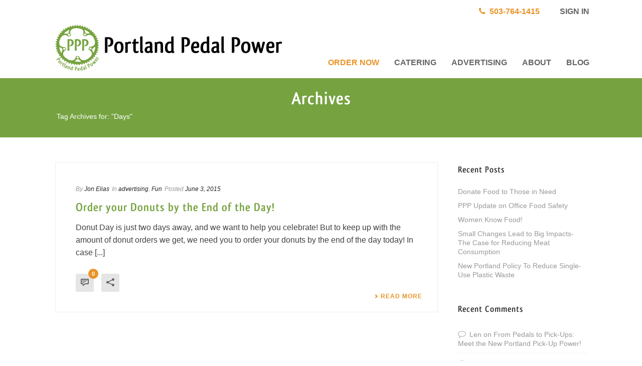

--- FILE ---
content_type: text/html; charset=UTF-8
request_url: https://www.portlandpedalpower.com/blog/tag/days/
body_size: 17066
content:
<!DOCTYPE html>
<html lang="en-US" >
<head>
		<meta charset="UTF-8" /><meta name="viewport" content="width=device-width, initial-scale=1.0, minimum-scale=1.0, maximum-scale=1.0, user-scalable=0" /><meta http-equiv="X-UA-Compatible" content="IE=edge,chrome=1" /><meta name="format-detection" content="telephone=no"><script type="text/javascript">var ajaxurl = "https://www.portlandpedalpower.com/wp-admin/admin-ajax.php";</script><meta name='robots' content='index, follow, max-image-preview:large, max-snippet:-1, max-video-preview:-1' />
	<style>img:is([sizes="auto" i], [sizes^="auto," i]) { contain-intrinsic-size: 3000px 1500px }</style>
	
		<style id="critical-path-css" type="text/css">
			body,html{width:100%;height:100%;margin:0;padding:0}.page-preloader{top:0;left:0;z-index:999;position:fixed;height:100%;width:100%;text-align:center}.preloader-preview-area{-webkit-animation-delay:-.2s;animation-delay:-.2s;top:50%;-webkit-transform:translateY(100%);-ms-transform:translateY(100%);transform:translateY(100%);margin-top:10px;max-height:calc(50% - 20px);opacity:1;width:100%;text-align:center;position:absolute}.preloader-logo{max-width:90%;top:50%;-webkit-transform:translateY(-100%);-ms-transform:translateY(-100%);transform:translateY(-100%);margin:-10px auto 0 auto;max-height:calc(50% - 20px);opacity:1;position:relative}.ball-pulse>div{width:15px;height:15px;border-radius:100%;margin:2px;-webkit-animation-fill-mode:both;animation-fill-mode:both;display:inline-block;-webkit-animation:ball-pulse .75s infinite cubic-bezier(.2,.68,.18,1.08);animation:ball-pulse .75s infinite cubic-bezier(.2,.68,.18,1.08)}.ball-pulse>div:nth-child(1){-webkit-animation-delay:-.36s;animation-delay:-.36s}.ball-pulse>div:nth-child(2){-webkit-animation-delay:-.24s;animation-delay:-.24s}.ball-pulse>div:nth-child(3){-webkit-animation-delay:-.12s;animation-delay:-.12s}@-webkit-keyframes ball-pulse{0%{-webkit-transform:scale(1);transform:scale(1);opacity:1}45%{-webkit-transform:scale(.1);transform:scale(.1);opacity:.7}80%{-webkit-transform:scale(1);transform:scale(1);opacity:1}}@keyframes ball-pulse{0%{-webkit-transform:scale(1);transform:scale(1);opacity:1}45%{-webkit-transform:scale(.1);transform:scale(.1);opacity:.7}80%{-webkit-transform:scale(1);transform:scale(1);opacity:1}}.ball-clip-rotate-pulse{position:relative;-webkit-transform:translateY(-15px) translateX(-10px);-ms-transform:translateY(-15px) translateX(-10px);transform:translateY(-15px) translateX(-10px);display:inline-block}.ball-clip-rotate-pulse>div{-webkit-animation-fill-mode:both;animation-fill-mode:both;position:absolute;top:0;left:0;border-radius:100%}.ball-clip-rotate-pulse>div:first-child{height:36px;width:36px;top:7px;left:-7px;-webkit-animation:ball-clip-rotate-pulse-scale 1s 0s cubic-bezier(.09,.57,.49,.9) infinite;animation:ball-clip-rotate-pulse-scale 1s 0s cubic-bezier(.09,.57,.49,.9) infinite}.ball-clip-rotate-pulse>div:last-child{position:absolute;width:50px;height:50px;left:-16px;top:-2px;background:0 0;border:2px solid;-webkit-animation:ball-clip-rotate-pulse-rotate 1s 0s cubic-bezier(.09,.57,.49,.9) infinite;animation:ball-clip-rotate-pulse-rotate 1s 0s cubic-bezier(.09,.57,.49,.9) infinite;-webkit-animation-duration:1s;animation-duration:1s}@-webkit-keyframes ball-clip-rotate-pulse-rotate{0%{-webkit-transform:rotate(0) scale(1);transform:rotate(0) scale(1)}50%{-webkit-transform:rotate(180deg) scale(.6);transform:rotate(180deg) scale(.6)}100%{-webkit-transform:rotate(360deg) scale(1);transform:rotate(360deg) scale(1)}}@keyframes ball-clip-rotate-pulse-rotate{0%{-webkit-transform:rotate(0) scale(1);transform:rotate(0) scale(1)}50%{-webkit-transform:rotate(180deg) scale(.6);transform:rotate(180deg) scale(.6)}100%{-webkit-transform:rotate(360deg) scale(1);transform:rotate(360deg) scale(1)}}@-webkit-keyframes ball-clip-rotate-pulse-scale{30%{-webkit-transform:scale(.3);transform:scale(.3)}100%{-webkit-transform:scale(1);transform:scale(1)}}@keyframes ball-clip-rotate-pulse-scale{30%{-webkit-transform:scale(.3);transform:scale(.3)}100%{-webkit-transform:scale(1);transform:scale(1)}}@-webkit-keyframes square-spin{25%{-webkit-transform:perspective(100px) rotateX(180deg) rotateY(0);transform:perspective(100px) rotateX(180deg) rotateY(0)}50%{-webkit-transform:perspective(100px) rotateX(180deg) rotateY(180deg);transform:perspective(100px) rotateX(180deg) rotateY(180deg)}75%{-webkit-transform:perspective(100px) rotateX(0) rotateY(180deg);transform:perspective(100px) rotateX(0) rotateY(180deg)}100%{-webkit-transform:perspective(100px) rotateX(0) rotateY(0);transform:perspective(100px) rotateX(0) rotateY(0)}}@keyframes square-spin{25%{-webkit-transform:perspective(100px) rotateX(180deg) rotateY(0);transform:perspective(100px) rotateX(180deg) rotateY(0)}50%{-webkit-transform:perspective(100px) rotateX(180deg) rotateY(180deg);transform:perspective(100px) rotateX(180deg) rotateY(180deg)}75%{-webkit-transform:perspective(100px) rotateX(0) rotateY(180deg);transform:perspective(100px) rotateX(0) rotateY(180deg)}100%{-webkit-transform:perspective(100px) rotateX(0) rotateY(0);transform:perspective(100px) rotateX(0) rotateY(0)}}.square-spin{display:inline-block}.square-spin>div{-webkit-animation-fill-mode:both;animation-fill-mode:both;width:50px;height:50px;-webkit-animation:square-spin 3s 0s cubic-bezier(.09,.57,.49,.9) infinite;animation:square-spin 3s 0s cubic-bezier(.09,.57,.49,.9) infinite}.cube-transition{position:relative;-webkit-transform:translate(-25px,-25px);-ms-transform:translate(-25px,-25px);transform:translate(-25px,-25px);display:inline-block}.cube-transition>div{-webkit-animation-fill-mode:both;animation-fill-mode:both;width:15px;height:15px;position:absolute;top:-5px;left:-5px;-webkit-animation:cube-transition 1.6s 0s infinite ease-in-out;animation:cube-transition 1.6s 0s infinite ease-in-out}.cube-transition>div:last-child{-webkit-animation-delay:-.8s;animation-delay:-.8s}@-webkit-keyframes cube-transition{25%{-webkit-transform:translateX(50px) scale(.5) rotate(-90deg);transform:translateX(50px) scale(.5) rotate(-90deg)}50%{-webkit-transform:translate(50px,50px) rotate(-180deg);transform:translate(50px,50px) rotate(-180deg)}75%{-webkit-transform:translateY(50px) scale(.5) rotate(-270deg);transform:translateY(50px) scale(.5) rotate(-270deg)}100%{-webkit-transform:rotate(-360deg);transform:rotate(-360deg)}}@keyframes cube-transition{25%{-webkit-transform:translateX(50px) scale(.5) rotate(-90deg);transform:translateX(50px) scale(.5) rotate(-90deg)}50%{-webkit-transform:translate(50px,50px) rotate(-180deg);transform:translate(50px,50px) rotate(-180deg)}75%{-webkit-transform:translateY(50px) scale(.5) rotate(-270deg);transform:translateY(50px) scale(.5) rotate(-270deg)}100%{-webkit-transform:rotate(-360deg);transform:rotate(-360deg)}}.ball-scale>div{border-radius:100%;margin:2px;-webkit-animation-fill-mode:both;animation-fill-mode:both;display:inline-block;height:60px;width:60px;-webkit-animation:ball-scale 1s 0s ease-in-out infinite;animation:ball-scale 1s 0s ease-in-out infinite}@-webkit-keyframes ball-scale{0%{-webkit-transform:scale(0);transform:scale(0)}100%{-webkit-transform:scale(1);transform:scale(1);opacity:0}}@keyframes ball-scale{0%{-webkit-transform:scale(0);transform:scale(0)}100%{-webkit-transform:scale(1);transform:scale(1);opacity:0}}.line-scale>div{-webkit-animation-fill-mode:both;animation-fill-mode:both;display:inline-block;width:5px;height:50px;border-radius:2px;margin:2px}.line-scale>div:nth-child(1){-webkit-animation:line-scale 1s -.5s infinite cubic-bezier(.2,.68,.18,1.08);animation:line-scale 1s -.5s infinite cubic-bezier(.2,.68,.18,1.08)}.line-scale>div:nth-child(2){-webkit-animation:line-scale 1s -.4s infinite cubic-bezier(.2,.68,.18,1.08);animation:line-scale 1s -.4s infinite cubic-bezier(.2,.68,.18,1.08)}.line-scale>div:nth-child(3){-webkit-animation:line-scale 1s -.3s infinite cubic-bezier(.2,.68,.18,1.08);animation:line-scale 1s -.3s infinite cubic-bezier(.2,.68,.18,1.08)}.line-scale>div:nth-child(4){-webkit-animation:line-scale 1s -.2s infinite cubic-bezier(.2,.68,.18,1.08);animation:line-scale 1s -.2s infinite cubic-bezier(.2,.68,.18,1.08)}.line-scale>div:nth-child(5){-webkit-animation:line-scale 1s -.1s infinite cubic-bezier(.2,.68,.18,1.08);animation:line-scale 1s -.1s infinite cubic-bezier(.2,.68,.18,1.08)}@-webkit-keyframes line-scale{0%{-webkit-transform:scaley(1);transform:scaley(1)}50%{-webkit-transform:scaley(.4);transform:scaley(.4)}100%{-webkit-transform:scaley(1);transform:scaley(1)}}@keyframes line-scale{0%{-webkit-transform:scaley(1);transform:scaley(1)}50%{-webkit-transform:scaley(.4);transform:scaley(.4)}100%{-webkit-transform:scaley(1);transform:scaley(1)}}.ball-scale-multiple{position:relative;-webkit-transform:translateY(30px);-ms-transform:translateY(30px);transform:translateY(30px);display:inline-block}.ball-scale-multiple>div{border-radius:100%;-webkit-animation-fill-mode:both;animation-fill-mode:both;margin:2px;position:absolute;left:-30px;top:0;opacity:0;margin:0;width:50px;height:50px;-webkit-animation:ball-scale-multiple 1s 0s linear infinite;animation:ball-scale-multiple 1s 0s linear infinite}.ball-scale-multiple>div:nth-child(2){-webkit-animation-delay:-.2s;animation-delay:-.2s}.ball-scale-multiple>div:nth-child(3){-webkit-animation-delay:-.2s;animation-delay:-.2s}@-webkit-keyframes ball-scale-multiple{0%{-webkit-transform:scale(0);transform:scale(0);opacity:0}5%{opacity:1}100%{-webkit-transform:scale(1);transform:scale(1);opacity:0}}@keyframes ball-scale-multiple{0%{-webkit-transform:scale(0);transform:scale(0);opacity:0}5%{opacity:1}100%{-webkit-transform:scale(1);transform:scale(1);opacity:0}}.ball-pulse-sync{display:inline-block}.ball-pulse-sync>div{width:15px;height:15px;border-radius:100%;margin:2px;-webkit-animation-fill-mode:both;animation-fill-mode:both;display:inline-block}.ball-pulse-sync>div:nth-child(1){-webkit-animation:ball-pulse-sync .6s -.21s infinite ease-in-out;animation:ball-pulse-sync .6s -.21s infinite ease-in-out}.ball-pulse-sync>div:nth-child(2){-webkit-animation:ball-pulse-sync .6s -.14s infinite ease-in-out;animation:ball-pulse-sync .6s -.14s infinite ease-in-out}.ball-pulse-sync>div:nth-child(3){-webkit-animation:ball-pulse-sync .6s -70ms infinite ease-in-out;animation:ball-pulse-sync .6s -70ms infinite ease-in-out}@-webkit-keyframes ball-pulse-sync{33%{-webkit-transform:translateY(10px);transform:translateY(10px)}66%{-webkit-transform:translateY(-10px);transform:translateY(-10px)}100%{-webkit-transform:translateY(0);transform:translateY(0)}}@keyframes ball-pulse-sync{33%{-webkit-transform:translateY(10px);transform:translateY(10px)}66%{-webkit-transform:translateY(-10px);transform:translateY(-10px)}100%{-webkit-transform:translateY(0);transform:translateY(0)}}.transparent-circle{display:inline-block;border-top:.5em solid rgba(255,255,255,.2);border-right:.5em solid rgba(255,255,255,.2);border-bottom:.5em solid rgba(255,255,255,.2);border-left:.5em solid #fff;-webkit-transform:translateZ(0);transform:translateZ(0);-webkit-animation:transparent-circle 1.1s infinite linear;animation:transparent-circle 1.1s infinite linear;width:50px;height:50px;border-radius:50%}.transparent-circle:after{border-radius:50%;width:10em;height:10em}@-webkit-keyframes transparent-circle{0%{-webkit-transform:rotate(0);transform:rotate(0)}100%{-webkit-transform:rotate(360deg);transform:rotate(360deg)}}@keyframes transparent-circle{0%{-webkit-transform:rotate(0);transform:rotate(0)}100%{-webkit-transform:rotate(360deg);transform:rotate(360deg)}}.ball-spin-fade-loader{position:relative;top:-10px;left:-10px;display:inline-block}.ball-spin-fade-loader>div{width:15px;height:15px;border-radius:100%;margin:2px;-webkit-animation-fill-mode:both;animation-fill-mode:both;position:absolute;-webkit-animation:ball-spin-fade-loader 1s infinite linear;animation:ball-spin-fade-loader 1s infinite linear}.ball-spin-fade-loader>div:nth-child(1){top:25px;left:0;animation-delay:-.84s;-webkit-animation-delay:-.84s}.ball-spin-fade-loader>div:nth-child(2){top:17.05px;left:17.05px;animation-delay:-.72s;-webkit-animation-delay:-.72s}.ball-spin-fade-loader>div:nth-child(3){top:0;left:25px;animation-delay:-.6s;-webkit-animation-delay:-.6s}.ball-spin-fade-loader>div:nth-child(4){top:-17.05px;left:17.05px;animation-delay:-.48s;-webkit-animation-delay:-.48s}.ball-spin-fade-loader>div:nth-child(5){top:-25px;left:0;animation-delay:-.36s;-webkit-animation-delay:-.36s}.ball-spin-fade-loader>div:nth-child(6){top:-17.05px;left:-17.05px;animation-delay:-.24s;-webkit-animation-delay:-.24s}.ball-spin-fade-loader>div:nth-child(7){top:0;left:-25px;animation-delay:-.12s;-webkit-animation-delay:-.12s}.ball-spin-fade-loader>div:nth-child(8){top:17.05px;left:-17.05px;animation-delay:0s;-webkit-animation-delay:0s}@-webkit-keyframes ball-spin-fade-loader{50%{opacity:.3;-webkit-transform:scale(.4);transform:scale(.4)}100%{opacity:1;-webkit-transform:scale(1);transform:scale(1)}}@keyframes ball-spin-fade-loader{50%{opacity:.3;-webkit-transform:scale(.4);transform:scale(.4)}100%{opacity:1;-webkit-transform:scale(1);transform:scale(1)}}		</style>

		
	<!-- This site is optimized with the Yoast SEO plugin v26.1.1 - https://yoast.com/wordpress/plugins/seo/ -->
	<title>Days Archives - Portland Pedal Power</title>
	<link rel="canonical" href="https://www.portlandpedalpower.com/blog/tag/days/" />
	<meta property="og:locale" content="en_US" />
	<meta property="og:type" content="article" />
	<meta property="og:title" content="Days Archives - Portland Pedal Power" />
	<meta property="og:url" content="https://www.portlandpedalpower.com/blog/tag/days/" />
	<meta property="og:site_name" content="Portland Pedal Power" />
	<meta property="og:image" content="https://www.portlandpedalpower.com/wp-content/uploads/2016/02/ppp-social.png" />
	<meta property="og:image:width" content="1200" />
	<meta property="og:image:height" content="630" />
	<meta property="og:image:type" content="image/png" />
	<meta name="twitter:card" content="summary_large_image" />
	<meta name="twitter:site" content="@pdxpedpow" />
	<script type="application/ld+json" class="yoast-schema-graph">{"@context":"https://schema.org","@graph":[{"@type":"CollectionPage","@id":"https://www.portlandpedalpower.com/blog/tag/days/","url":"https://www.portlandpedalpower.com/blog/tag/days/","name":"Days Archives - Portland Pedal Power","isPartOf":{"@id":"https://www.portlandpedalpower.com/#website"},"breadcrumb":{"@id":"https://www.portlandpedalpower.com/blog/tag/days/#breadcrumb"},"inLanguage":"en-US"},{"@type":"BreadcrumbList","@id":"https://www.portlandpedalpower.com/blog/tag/days/#breadcrumb","itemListElement":[{"@type":"ListItem","position":1,"name":"Home","item":"https://www.portlandpedalpower.com/"},{"@type":"ListItem","position":2,"name":"Days"}]},{"@type":"WebSite","@id":"https://www.portlandpedalpower.com/#website","url":"https://www.portlandpedalpower.com/","name":"Portland Pedal Power","description":"Great local products delivered to you by bicycle","publisher":{"@id":"https://www.portlandpedalpower.com/#organization"},"potentialAction":[{"@type":"SearchAction","target":{"@type":"EntryPoint","urlTemplate":"https://www.portlandpedalpower.com/?s={search_term_string}"},"query-input":{"@type":"PropertyValueSpecification","valueRequired":true,"valueName":"search_term_string"}}],"inLanguage":"en-US"},{"@type":"Organization","@id":"https://www.portlandpedalpower.com/#organization","name":"Portland Pedal Power","url":"https://www.portlandpedalpower.com/","logo":{"@type":"ImageObject","inLanguage":"en-US","@id":"https://www.portlandpedalpower.com/#/schema/logo/image/","url":"https://www.portlandpedalpower.com/wp-content/uploads/2010/08/logo-chainring.jpg","contentUrl":"https://www.portlandpedalpower.com/wp-content/uploads/2010/08/logo-chainring.jpg","width":250,"height":265,"caption":"Portland Pedal Power"},"image":{"@id":"https://www.portlandpedalpower.com/#/schema/logo/image/"},"sameAs":["https://www.facebook.com/pdxpedpow/","https://x.com/pdxpedpow","https://www.instagram.com/pdxpedpow/?hl=en","https://www.linkedin.com/company/portland-pedal-power","https://www.youtube.com/user/PortlandPedalPower"]}]}</script>
	<!-- / Yoast SEO plugin. -->


<link rel='dns-prefetch' href='//cdn.jsdelivr.net' />
<link rel="alternate" type="application/rss+xml" title="Portland Pedal Power &raquo; Feed" href="https://www.portlandpedalpower.com/feed/" />
<link rel="alternate" type="application/rss+xml" title="Portland Pedal Power &raquo; Comments Feed" href="https://www.portlandpedalpower.com/comments/feed/" />

<link rel="shortcut icon" href="https://www.portlandpedalpower.com/wp-content/uploads/2016/01/logo.png"  />
<link rel="alternate" type="application/rss+xml" title="Portland Pedal Power &raquo; Days Tag Feed" href="https://www.portlandpedalpower.com/blog/tag/days/feed/" />
<script type="text/javascript">window.abb = {};php = {};window.PHP = {};PHP.ajax = "https://www.portlandpedalpower.com/wp-admin/admin-ajax.php";PHP.wp_p_id = "";var mk_header_parallax, mk_banner_parallax, mk_page_parallax, mk_footer_parallax, mk_body_parallax;var mk_images_dir = "https://www.portlandpedalpower.com/wp-content/themes/jupiter/assets/images",mk_theme_js_path = "https://www.portlandpedalpower.com/wp-content/themes/jupiter/assets/js",mk_theme_dir = "https://www.portlandpedalpower.com/wp-content/themes/jupiter",mk_captcha_placeholder = "Enter Captcha",mk_captcha_invalid_txt = "Invalid. Try again.",mk_captcha_correct_txt = "Captcha correct.",mk_responsive_nav_width = 1070,mk_vertical_header_back = "Back",mk_vertical_header_anim = "1",mk_check_rtl = true,mk_grid_width = 1100,mk_ajax_search_option = "disable",mk_preloader_bg_color = "#ffffff",mk_accent_color = "#eb9327",mk_go_to_top =  "false",mk_smooth_scroll =  "true",mk_preloader_bar_color = "#eb9327",mk_preloader_logo = "";mk_typekit_id   = "",mk_google_fonts = [],mk_global_lazyload = true;</script><link rel='stylesheet' id='scap.flashblock-css' href='https://www.portlandpedalpower.com/wp-content/plugins/sc_audio_player/css/flashblock.css?ver=6.8.3' type='text/css' media='all' />
<link rel='stylesheet' id='scap.player-css' href='https://www.portlandpedalpower.com/wp-content/plugins/sc_audio_player/css/player.css?ver=6.8.3' type='text/css' media='all' />
<link rel='stylesheet' id='jquery-smooth-scroll-css' href='https://www.portlandpedalpower.com/wp-content/plugins/jquery-smooth-scroll/css/style.css?ver=6.8.3' type='text/css' media='all' />
<link rel='stylesheet' id='mm-components-css' href='https://www.portlandpedalpower.com/wp-content/plugins/mm-components/css/mm-components-public.css?ver=1.0.0' type='text/css' media='all' />
<link rel='stylesheet' id='rs-plugin-settings-css' href='https://www.portlandpedalpower.com/wp-content/plugins/revslider/public/assets/css/rs6.css?ver=6.1.5' type='text/css' media='all' />
<style id='rs-plugin-settings-inline-css' type='text/css'>
#rs-demo-id {}
</style>
<link rel='stylesheet' id='wonderplugin-carousel-engine-css-css' href='https://www.portlandpedalpower.com/wp-content/plugins/wonderplugin-carousel/engine/wonderplugincarouselengine.css?ver=16.9C' type='text/css' media='all' />
<link rel='stylesheet' id='theme-styles-css' href='https://www.portlandpedalpower.com/wp-content/themes/jupiter/assets/stylesheet/min/full-styles.6.4.1.css?ver=1574285202' type='text/css' media='all' />
<style id='theme-styles-inline-css' type='text/css'>
body { background-color:#fff; } .hb-custom-header #mk-page-introduce, .mk-header { background-color:#f7f7f7;background-size:cover;-webkit-background-size:cover;-moz-background-size:cover; } .hb-custom-header > div, .mk-header-bg { background-color:#fff; } .mk-classic-nav-bg { background-color:#fff; } .master-holder-bg { background-color:#fff; } #mk-footer { background-color:#646567; } #mk-boxed-layout { -webkit-box-shadow:0 0 0px rgba(0, 0, 0, 0); -moz-box-shadow:0 0 0px rgba(0, 0, 0, 0); box-shadow:0 0 0px rgba(0, 0, 0, 0); } .mk-news-tab .mk-tabs-tabs .is-active a, .mk-fancy-title.pattern-style span, .mk-fancy-title.pattern-style.color-gradient span:after, .page-bg-color { background-color:#fff; } .page-title { font-size:36px; color:#ffffff; text-transform:none; font-weight:700; letter-spacing:1px; } .page-subtitle { font-size:14px; line-height:100%; color:#ffffff; font-size:14px; text-transform:none; } .header-style-1 .mk-header-padding-wrapper, .header-style-2 .mk-header-padding-wrapper, .header-style-3 .mk-header-padding-wrapper { padding-top:156px; } .mk-process-steps[max-width~="950px"] ul::before { display:none !important; } .mk-process-steps[max-width~="950px"] li { margin-bottom:30px !important; width:100% !important; text-align:center; } .mk-event-countdown-ul[max-width~="750px"] li { width:90%; display:block; margin:0 auto 15px; } .compose-mode .vc_element-name .vc_btn-content { height:auto !important; } body { font-family:HelveticaNeue-Light, Helvetica Neue Light, Helvetica Neue, Helvetica, Arial, Lucida Grande, sans-serif } @font-face { font-family:'star'; src:url('https://www.portlandpedalpower.com/wp-content/themes/jupiter/assets/stylesheet/fonts/star/font.eot'); src:url('https://www.portlandpedalpower.com/wp-content/themes/jupiter/assets/stylesheet/fonts/star/font.eot?#iefix') format('embedded-opentype'), url('https://www.portlandpedalpower.com/wp-content/themes/jupiter/assets/stylesheet/fonts/star/font.woff') format('woff'), url('https://www.portlandpedalpower.com/wp-content/themes/jupiter/assets/stylesheet/fonts/star/font.ttf') format('truetype'), url('https://www.portlandpedalpower.com/wp-content/themes/jupiter/assets/stylesheet/fonts/star/font.svg#star') format('svg'); font-weight:normal; font-style:normal; } @font-face { font-family:'WooCommerce'; src:url('https://www.portlandpedalpower.com/wp-content/themes/jupiter/assets/stylesheet/fonts/woocommerce/font.eot'); src:url('https://www.portlandpedalpower.com/wp-content/themes/jupiter/assets/stylesheet/fonts/woocommerce/font.eot?#iefix') format('embedded-opentype'), url('https://www.portlandpedalpower.com/wp-content/themes/jupiter/assets/stylesheet/fonts/woocommerce/font.woff') format('woff'), url('https://www.portlandpedalpower.com/wp-content/themes/jupiter/assets/stylesheet/fonts/woocommerce/font.ttf') format('truetype'), url('https://www.portlandpedalpower.com/wp-content/themes/jupiter/assets/stylesheet/fonts/woocommerce/font.svg#WooCommerce') format('svg'); font-weight:normal; font-style:normal; }
</style>
<link rel='stylesheet' id='mkhb-render-css' href='https://www.portlandpedalpower.com/wp-content/themes/jupiter/header-builder/includes/assets/css/mkhb-render.css?ver=6.4.1' type='text/css' media='all' />
<link rel='stylesheet' id='mkhb-row-css' href='https://www.portlandpedalpower.com/wp-content/themes/jupiter/header-builder/includes/assets/css/mkhb-row.css?ver=6.4.1' type='text/css' media='all' />
<link rel='stylesheet' id='mkhb-column-css' href='https://www.portlandpedalpower.com/wp-content/themes/jupiter/header-builder/includes/assets/css/mkhb-column.css?ver=6.4.1' type='text/css' media='all' />
<link rel='stylesheet' id='mediaelement-css' href='https://www.portlandpedalpower.com/wp-includes/js/mediaelement/mediaelementplayer-legacy.min.css?ver=4.2.17' type='text/css' media='all' />
<link rel='stylesheet' id='wp-mediaelement-css' href='https://www.portlandpedalpower.com/wp-includes/js/mediaelement/wp-mediaelement.min.css?ver=6.8.3' type='text/css' media='all' />
<link rel='stylesheet' id='views-pagination-style-css' href='https://www.portlandpedalpower.com/wp-content/plugins/wp-views/embedded/res/css/wpv-pagination.css?ver=2.9.4' type='text/css' media='all' />
<style id='views-pagination-style-inline-css' type='text/css'>
.wpv-sort-list-dropdown.wpv-sort-list-dropdown-style-default > span.wpv-sort-list,.wpv-sort-list-dropdown.wpv-sort-list-dropdown-style-default .wpv-sort-list-item {border-color: #cdcdcd;}.wpv-sort-list-dropdown.wpv-sort-list-dropdown-style-default .wpv-sort-list-item a {color: #444;background-color: #fff;}.wpv-sort-list-dropdown.wpv-sort-list-dropdown-style-default a:hover,.wpv-sort-list-dropdown.wpv-sort-list-dropdown-style-default a:focus {color: #000;background-color: #eee;}.wpv-sort-list-dropdown.wpv-sort-list-dropdown-style-default .wpv-sort-list-item.wpv-sort-list-current a {color: #000;background-color: #eee;}.wpv-sort-list-dropdown.wpv-sort-list-dropdown-style-grey > span.wpv-sort-list,.wpv-sort-list-dropdown.wpv-sort-list-dropdown-style-grey .wpv-sort-list-item {border-color: #cdcdcd;}.wpv-sort-list-dropdown.wpv-sort-list-dropdown-style-grey .wpv-sort-list-item a {color: #444;background-color: #eeeeee;}.wpv-sort-list-dropdown.wpv-sort-list-dropdown-style-grey a:hover,.wpv-sort-list-dropdown.wpv-sort-list-dropdown-style-grey a:focus {color: #000;background-color: #e5e5e5;}.wpv-sort-list-dropdown.wpv-sort-list-dropdown-style-grey .wpv-sort-list-item.wpv-sort-list-current a {color: #000;background-color: #e5e5e5;}.wpv-sort-list-dropdown.wpv-sort-list-dropdown-style-blue > span.wpv-sort-list,.wpv-sort-list-dropdown.wpv-sort-list-dropdown-style-blue .wpv-sort-list-item {border-color: #0099cc;}.wpv-sort-list-dropdown.wpv-sort-list-dropdown-style-blue .wpv-sort-list-item a {color: #444;background-color: #cbddeb;}.wpv-sort-list-dropdown.wpv-sort-list-dropdown-style-blue a:hover,.wpv-sort-list-dropdown.wpv-sort-list-dropdown-style-blue a:focus {color: #000;background-color: #95bedd;}.wpv-sort-list-dropdown.wpv-sort-list-dropdown-style-blue .wpv-sort-list-item.wpv-sort-list-current a {color: #000;background-color: #95bedd;}
</style>
<!--[if lt IE 9]>
<link rel='stylesheet' id='vc_lte_ie9-css' href='https://www.portlandpedalpower.com/wp-content/plugins/js_composer_theme/assets/css/vc_lte_ie9.min.css?ver=6.0.5' type='text/css' media='screen' />
<![endif]-->
<link rel='stylesheet' id='theme-options-css' href='https://www.portlandpedalpower.com/wp-content/uploads/mk_assets/theme-options-production-1748546450.css?ver=1748546404' type='text/css' media='all' />
<link rel='stylesheet' id='bfa-font-awesome-css' href='//cdn.jsdelivr.net/fontawesome/4.7.0/css/font-awesome.min.css?ver=4.7.0' type='text/css' media='all' />
<link rel='stylesheet' id='jupiter-donut-shortcodes-css' href='https://www.portlandpedalpower.com/wp-content/plugins/jupiter-donut/assets/css/shortcodes-styles.min.css?ver=1.0.2' type='text/css' media='all' />
<link rel='stylesheet' id='mk-style-css' href='https://www.portlandpedalpower.com/wp-content/themes/jupiter-child/style.css?ver=6.8.3' type='text/css' media='all' />
<link rel='stylesheet' id='wp-add-custom-css-css' href='https://www.portlandpedalpower.com?display_custom_css=css&#038;ver=6.8.3' type='text/css' media='all' />
<script type="text/javascript" src="https://www.portlandpedalpower.com/wp-content/plugins/sc_audio_player/js/soundmanager2-nodebug-jsmin.js?ver=6.8.3" id="scap.soundmanager2-js"></script>
<script type="text/javascript" src="https://www.portlandpedalpower.com/wp-content/themes/jupiter/assets/js/plugins/wp-enqueue/webfontloader.js?ver=6.8.3" id="mk-webfontloader-js"></script>
<script type="text/javascript" id="mk-webfontloader-js-after">
/* <![CDATA[ */
WebFontConfig = {
	timeout: 2000
}

if ( mk_typekit_id.length > 0 ) {
	WebFontConfig.typekit = {
		id: mk_typekit_id
	}
}

if ( mk_google_fonts.length > 0 ) {
	WebFontConfig.google = {
		families:  mk_google_fonts
	}
}

if ( (mk_google_fonts.length > 0 || mk_typekit_id.length > 0) && navigator.userAgent.indexOf("Speed Insights") == -1) {
	WebFont.load( WebFontConfig );
}
		
/* ]]> */
</script>
<script type="text/javascript" src="https://www.portlandpedalpower.com/wp-includes/js/jquery/jquery.min.js?ver=3.7.1" id="jquery-core-js"></script>
<script type="text/javascript" src="https://www.portlandpedalpower.com/wp-includes/js/jquery/jquery-migrate.min.js?ver=3.4.1" id="jquery-migrate-js"></script>
<script type="text/javascript" id="equal-height-columns-js-extra">
/* <![CDATA[ */
var equalHeightColumnElements = {"element-groups":{"1":{"selector":".ppp-homepage-services","breakpoint":768},"2":{"selector":".image-box-top-row.mk-imagebox .item-content","breakpoint":768},"3":{"selector":".image-box-bottom-row.mk-imagebox .item-content","breakpoint":768},"4":{"selector":".home .mk-imagebox .item-content p","breakpoint":768},"5":{"selector":".home .mk-imagebox .item-title","breakpoint":768},"6":{"selector":".page-id-29 .mk-image","breakpoint":768}}};
/* ]]> */
</script>
<script type="text/javascript" src="https://www.portlandpedalpower.com/wp-content/plugins/equal-height-columns/public/js/equal-height-columns-public.js?ver=1.2.1" id="equal-height-columns-js"></script>
<script type="text/javascript" src="https://www.portlandpedalpower.com/wp-content/plugins/revslider/public/assets/js/revolution.tools.min.js?ver=6.0" id="tp-tools-js"></script>
<script type="text/javascript" src="https://www.portlandpedalpower.com/wp-content/plugins/revslider/public/assets/js/rs6.min.js?ver=6.1.5" id="revmin-js"></script>
<script type="text/javascript" src="https://www.portlandpedalpower.com/wp-content/plugins/wonderplugin-carousel/engine/wonderplugincarouselskins.js?ver=16.9C" id="wonderplugin-carousel-skins-script-js"></script>
<script type="text/javascript" src="https://www.portlandpedalpower.com/wp-content/plugins/wonderplugin-carousel/engine/wonderplugincarousel.js?ver=16.9C" id="wonderplugin-carousel-script-js"></script>
<script type="text/javascript" src="https://www.portlandpedalpower.com/wp-content/themes/jupiter-child//js/jupiter-child-scripts.js?ver=1.0.0" id="ppp-scripts-js"></script>
<link rel="https://api.w.org/" href="https://www.portlandpedalpower.com/wp-json/" /><link rel="alternate" title="JSON" type="application/json" href="https://www.portlandpedalpower.com/wp-json/wp/v2/tags/628" /><link rel="EditURI" type="application/rsd+xml" title="RSD" href="https://www.portlandpedalpower.com/xmlrpc.php?rsd" />
<!-- Google Tag Manager -->
<script>(function(w,d,s,l,i){w[l]=w[l]||[];w[l].push({'gtm.start':
new Date().getTime(),event:'gtm.js'});var f=d.getElementsByTagName(s)[0],
j=d.createElement(s),dl=l!='dataLayer'?'&l='+l:'';j.async=true;j.src=
'https://www.googletagmanager.com/gtm.js?id='+i+dl;f.parentNode.insertBefore(j,f);
})(window,document,'script','dataLayer','GTM-N8FR45B');</script>
<!-- End Google Tag Manager -->
<!--BEGIN: TRACKING CODE MANAGER (v2.5.0) BY INTELLYWP.COM IN HEAD//-->
<script>
  (function(i,s,o,g,r,a,m){i['GoogleAnalyticsObject']=r;i[r]=i[r]||function(){
  (i[r].q=i[r].q||[]).push(arguments)},i[r].l=1*new Date();a=s.createElement(o),
  m=s.getElementsByTagName(o)[0];a.async=1;a.src=g;m.parentNode.insertBefore(a,m)
  })(window,document,'script','https://www.google-analytics.com/analytics.js','ga');

  ga('create', 'UA-77934603-1', 'auto');
  ga('send', 'pageview');

</script>
<!--END: https://wordpress.org/plugins/tracking-code-manager IN HEAD//--><meta itemprop="author" content="Jon Elias" /><meta itemprop="datePublished" content="June 3, 2015" /><meta itemprop="dateModified" content="July 7, 2017" /><meta itemprop="publisher" content="Portland Pedal Power" /><script> var isTest = false; </script><style type="text/css">.recentcomments a{display:inline !important;padding:0 !important;margin:0 !important;}</style><meta name="generator" content="Powered by WPBakery Page Builder - drag and drop page builder for WordPress."/>
<meta name="generator" content="Powered by Slider Revolution 6.1.5 - responsive, Mobile-Friendly Slider Plugin for WordPress with comfortable drag and drop interface." />
<script type="text/javascript">function setREVStartSize(t){try{var h,e=document.getElementById(t.c).parentNode.offsetWidth;if(e=0===e||isNaN(e)?window.innerWidth:e,t.tabw=void 0===t.tabw?0:parseInt(t.tabw),t.thumbw=void 0===t.thumbw?0:parseInt(t.thumbw),t.tabh=void 0===t.tabh?0:parseInt(t.tabh),t.thumbh=void 0===t.thumbh?0:parseInt(t.thumbh),t.tabhide=void 0===t.tabhide?0:parseInt(t.tabhide),t.thumbhide=void 0===t.thumbhide?0:parseInt(t.thumbhide),t.mh=void 0===t.mh||""==t.mh||"auto"===t.mh?0:parseInt(t.mh,0),"fullscreen"===t.layout||"fullscreen"===t.l)h=Math.max(t.mh,window.innerHeight);else{for(var i in t.gw=Array.isArray(t.gw)?t.gw:[t.gw],t.rl)void 0!==t.gw[i]&&0!==t.gw[i]||(t.gw[i]=t.gw[i-1]);for(var i in t.gh=void 0===t.el||""===t.el||Array.isArray(t.el)&&0==t.el.length?t.gh:t.el,t.gh=Array.isArray(t.gh)?t.gh:[t.gh],t.rl)void 0!==t.gh[i]&&0!==t.gh[i]||(t.gh[i]=t.gh[i-1]);var r,a=new Array(t.rl.length),n=0;for(var i in t.tabw=t.tabhide>=e?0:t.tabw,t.thumbw=t.thumbhide>=e?0:t.thumbw,t.tabh=t.tabhide>=e?0:t.tabh,t.thumbh=t.thumbhide>=e?0:t.thumbh,t.rl)a[i]=t.rl[i]<window.innerWidth?0:t.rl[i];for(var i in r=a[0],a)r>a[i]&&0<a[i]&&(r=a[i],n=i);var d=e>t.gw[n]+t.tabw+t.thumbw?1:(e-(t.tabw+t.thumbw))/t.gw[n];h=t.gh[n]*d+(t.tabh+t.thumbh)}void 0===window.rs_init_css&&(window.rs_init_css=document.head.appendChild(document.createElement("style"))),document.getElementById(t.c).height=h,window.rs_init_css.innerHTML+="#"+t.c+"_wrapper { height: "+h+"px }"}catch(t){console.log("Failure at Presize of Slider:"+t)}};</script>
		<style type="text/css" id="wp-custom-css">
			/*
You can add your own CSS here.

Click the help icon above to learn more.
*/

		</style>
		<meta name="generator" content="Jupiter Child for Portland Pedal Power 5.0.5" /><noscript><style> .wpb_animate_when_almost_visible { opacity: 1; }</style></noscript>	</head>

<body class="archive tag tag-days tag-628 wp-theme-jupiter wp-child-theme-jupiter-child wpb-js-composer js-comp-ver-6.0.5 vc_responsive" itemscope="itemscope" itemtype="https://schema.org/WebPage"  data-adminbar="">

	
	
	<!-- Target for scroll anchors to achieve native browser bahaviour + possible enhancements like smooth scrolling -->
	<div id="top-of-page"></div>

		<div id="mk-boxed-layout">

			<div id="mk-theme-container" >

				 
    <header data-height='120'
                data-sticky-height='55'
                data-responsive-height='90'
                data-transparent-skin=''
                data-header-style='1'
                data-sticky-style='fixed'
                data-sticky-offset='header' id="mk-header-1" class="mk-header header-style-1 header-align-left  toolbar-true menu-hover-2 sticky-style-fixed mk-background-stretch boxed-header " role="banner" itemscope="itemscope" itemtype="https://schema.org/WPHeader" >
                    <div class="mk-header-holder">
                
<div class="mk-header-toolbar">

			<div class="mk-grid header-grid">
	
		<div class="mk-header-toolbar-holder">

			<div id="header-bar-sidebar" class="header-bar sidebar widget-area" role="complementary">
		<section id="black-studio-tinymce-3" class="widget widget_black_studio_tinymce"><div class="textwidget"><p style="text-align: right;"><strong><a href="tel:+1-503-764-1415"><i class="fa fa-phone fa- " ></i>  503-764-1415</a>   <span style="color: #646567;"><a style="color: #646567;" href="https://www.waiter.com/takeout-delivery/portland-or"> SIGN IN</a></span></strong></p>
</div></section>	</div><!-- #header-bar-sidebar -->
	
		</div>

			</div>
	
</div>
                <div class="mk-header-inner add-header-height">

                    <div class="mk-header-bg "></div>

                                            <div class="mk-toolbar-resposnive-icon"><svg  class="mk-svg-icon" data-name="mk-icon-chevron-down" data-cacheid="icon-698045e9d4204" xmlns="http://www.w3.org/2000/svg" viewBox="0 0 1792 1792"><path d="M1683 808l-742 741q-19 19-45 19t-45-19l-742-741q-19-19-19-45.5t19-45.5l166-165q19-19 45-19t45 19l531 531 531-531q19-19 45-19t45 19l166 165q19 19 19 45.5t-19 45.5z"/></svg></div>
                    
                                                <div class="mk-grid header-grid">
                    
                            <div class="mk-header-nav-container one-row-style menu-hover-style-2" role="navigation" itemscope="itemscope" itemtype="https://schema.org/SiteNavigationElement" >
                                <nav class="mk-main-navigation js-main-nav"><ul id="menu-main-menu" class="main-navigation-ul"><li id="menu-item-100" class="menu-item menu-item-type-custom menu-item-object-custom no-mega-menu"><a class="menu-item-link js-smooth-scroll"  href="https://www.waiter.com/takeout-delivery/portland-or">Order Now</a></li>
<li id="menu-item-37" class="menu-item menu-item-type-post_type menu-item-object-page menu-item-has-children no-mega-menu"><a class="menu-item-link js-smooth-scroll"  href="https://www.portlandpedalpower.com/catering/">Catering</a>
<ul style="" class="sub-menu ">
	<li id="menu-item-8923" class="menu-item menu-item-type-custom menu-item-object-custom"><a class="menu-item-link js-smooth-scroll"  href="https://www.waiter.com/takeout-delivery/portland-or">Browse Menus</a></li>
	<li id="menu-item-8924" class="menu-item menu-item-type-custom menu-item-object-custom"><a class="menu-item-link js-smooth-scroll"  href="https://www.portlandpedalpower.com/catering/corporate-accounts/">Corporate Accounts</a></li>
	<li id="menu-item-8925" class="menu-item menu-item-type-custom menu-item-object-custom"><a class="menu-item-link js-smooth-scroll"  href="https://www.waiter.com/takeout-delivery/portland-or">Catering Requests</a></li>
	<li id="menu-item-8926" class="menu-item menu-item-type-post_type menu-item-object-page"><a class="menu-item-link js-smooth-scroll"  href="https://www.portlandpedalpower.com/catering/">Learn More</a></li>
</ul>
</li>
<li id="menu-item-35" class="menu-item menu-item-type-post_type menu-item-object-page no-mega-menu"><a class="menu-item-link js-smooth-scroll"  href="https://www.portlandpedalpower.com/advertising/">Advertising</a></li>
<li id="menu-item-34" class="menu-item menu-item-type-post_type menu-item-object-page menu-item-has-children no-mega-menu"><a class="menu-item-link js-smooth-scroll"  href="https://www.portlandpedalpower.com/about/">About</a>
<ul style="" class="sub-menu ">
	<li id="menu-item-8242" class="menu-item menu-item-type-post_type menu-item-object-page"><a class="menu-item-link js-smooth-scroll"  href="https://www.portlandpedalpower.com/about/">Meet the Team</a></li>
	<li id="menu-item-8241" class="menu-item menu-item-type-post_type menu-item-object-page"><a class="menu-item-link js-smooth-scroll"  href="https://www.portlandpedalpower.com/press-page/">Press</a></li>
	<li id="menu-item-8256" class="menu-item menu-item-type-post_type menu-item-object-page"><a class="menu-item-link js-smooth-scroll"  href="https://www.portlandpedalpower.com/about/jobs/">Jobs</a></li>
	<li id="menu-item-8261" class="menu-item menu-item-type-post_type menu-item-object-page"><a class="menu-item-link js-smooth-scroll"  href="https://www.portlandpedalpower.com/contact/">Contact Us</a></li>
</ul>
</li>
<li id="menu-item-36" class="menu-item menu-item-type-post_type menu-item-object-page no-mega-menu"><a class="menu-item-link js-smooth-scroll"  href="https://www.portlandpedalpower.com/blog/">Blog</a></li>
</ul></nav>                            </div>
                            
<div class="mk-nav-responsive-link">
    <div class="mk-css-icon-menu">
        <div class="mk-css-icon-menu-line-1"></div>
        <div class="mk-css-icon-menu-line-2"></div>
        <div class="mk-css-icon-menu-line-3"></div>
    </div>
</div>	<div class=" header-logo fit-logo-img add-header-height  ">
		<a href="https://www.portlandpedalpower.com/" title="Portland Pedal Power">

			<img class="mk-desktop-logo dark-logo "
				title="Great local products delivered to you by bicycle"
				alt="Great local products delivered to you by bicycle"
				src="https://www.portlandpedalpower.com/wp-content/uploads/2016/01/PPP_logo-4.png" />

							<img class="mk-desktop-logo light-logo "
					title="Great local products delivered to you by bicycle"
					alt="Great local products delivered to you by bicycle"
					src="https://www.portlandpedalpower.com/wp-content/uploads/2016/01/ppp-logo-white.png" />
			
			
					</a>
	</div>

                                            </div>
                    
                    <div class="mk-header-right">
                                            </div>

                </div>
                
<div class="mk-responsive-wrap">

	<nav class="menu-main-menu-container"><ul id="menu-main-menu-1" class="mk-responsive-nav"><li id="responsive-menu-item-100" class="menu-item menu-item-type-custom menu-item-object-custom"><a class="menu-item-link js-smooth-scroll"  href="https://www.waiter.com/takeout-delivery/portland-or">Order Now</a></li>
<li id="responsive-menu-item-37" class="menu-item menu-item-type-post_type menu-item-object-page menu-item-has-children"><a class="menu-item-link js-smooth-scroll"  href="https://www.portlandpedalpower.com/catering/">Catering</a><span class="mk-nav-arrow mk-nav-sub-closed"><svg  class="mk-svg-icon" data-name="mk-moon-arrow-down" data-cacheid="icon-698045e9d8478" style=" height:16px; width: 16px; "  xmlns="http://www.w3.org/2000/svg" viewBox="0 0 512 512"><path d="M512 192l-96-96-160 160-160-160-96 96 256 255.999z"/></svg></span>
<ul class="sub-menu ">
	<li id="responsive-menu-item-8923" class="menu-item menu-item-type-custom menu-item-object-custom"><a class="menu-item-link js-smooth-scroll"  href="https://www.waiter.com/takeout-delivery/portland-or">Browse Menus</a></li>
	<li id="responsive-menu-item-8924" class="menu-item menu-item-type-custom menu-item-object-custom"><a class="menu-item-link js-smooth-scroll"  href="https://www.portlandpedalpower.com/catering/corporate-accounts/">Corporate Accounts</a></li>
	<li id="responsive-menu-item-8925" class="menu-item menu-item-type-custom menu-item-object-custom"><a class="menu-item-link js-smooth-scroll"  href="https://www.waiter.com/takeout-delivery/portland-or">Catering Requests</a></li>
	<li id="responsive-menu-item-8926" class="menu-item menu-item-type-post_type menu-item-object-page"><a class="menu-item-link js-smooth-scroll"  href="https://www.portlandpedalpower.com/catering/">Learn More</a></li>
</ul>
</li>
<li id="responsive-menu-item-35" class="menu-item menu-item-type-post_type menu-item-object-page"><a class="menu-item-link js-smooth-scroll"  href="https://www.portlandpedalpower.com/advertising/">Advertising</a></li>
<li id="responsive-menu-item-34" class="menu-item menu-item-type-post_type menu-item-object-page menu-item-has-children"><a class="menu-item-link js-smooth-scroll"  href="https://www.portlandpedalpower.com/about/">About</a><span class="mk-nav-arrow mk-nav-sub-closed"><svg  class="mk-svg-icon" data-name="mk-moon-arrow-down" data-cacheid="icon-698045e9d8ac0" style=" height:16px; width: 16px; "  xmlns="http://www.w3.org/2000/svg" viewBox="0 0 512 512"><path d="M512 192l-96-96-160 160-160-160-96 96 256 255.999z"/></svg></span>
<ul class="sub-menu ">
	<li id="responsive-menu-item-8242" class="menu-item menu-item-type-post_type menu-item-object-page"><a class="menu-item-link js-smooth-scroll"  href="https://www.portlandpedalpower.com/about/">Meet the Team</a></li>
	<li id="responsive-menu-item-8241" class="menu-item menu-item-type-post_type menu-item-object-page"><a class="menu-item-link js-smooth-scroll"  href="https://www.portlandpedalpower.com/press-page/">Press</a></li>
	<li id="responsive-menu-item-8256" class="menu-item menu-item-type-post_type menu-item-object-page"><a class="menu-item-link js-smooth-scroll"  href="https://www.portlandpedalpower.com/about/jobs/">Jobs</a></li>
	<li id="responsive-menu-item-8261" class="menu-item menu-item-type-post_type menu-item-object-page"><a class="menu-item-link js-smooth-scroll"  href="https://www.portlandpedalpower.com/contact/">Contact Us</a></li>
</ul>
</li>
<li id="responsive-menu-item-36" class="menu-item menu-item-type-post_type menu-item-object-page"><a class="menu-item-link js-smooth-scroll"  href="https://www.portlandpedalpower.com/blog/">Blog</a></li>
</ul></nav>
		

</div>
        
            </div>
        
        <div class="mk-header-padding-wrapper"></div>
 
        <section id="mk-page-introduce" class="intro-left"><div class="mk-grid"><h1 class="page-title ">Archives</h1><div class="page-subtitle">Tag Archives for: &quot;Days&quot;</div><div class="clearboth"></div></div></section>        
    </header>

	<div id="theme-page" class="master-holder clear " role="main" itemprop="mainContentOfPage" >
		<div class="mk-main-wrapper-holder">
			<div id="mk-page-id-5155" class="theme-page-wrapper mk-main-wrapper mk-grid right-layout  ">
				  <div class="theme-content " itemprop="mainContentOfPage">
						
								

<section id="loop-2" data-query="[base64]" data-loop-atts="[base64]" data-pagination-style="1" data-max-pages="1" data-loop-iterator="10" data-loop-posts="" class="js-loop js-el jupiter-donut-clearfix mk-blog-container mk-classic-wrapper   jupiter-donut- mag-one-column mk-blog-container-lazyload" itemscope="itemscope" itemtype="https://schema.org/Blog" >
    
<article id="5155" class="mk-blog-classic-item mk-isotop-item image-post-type mk-blog-landscape">

    

    <div class="mk-blog-meta">

        <div class="mk-blog-meta-wrapper"><div class="mk-blog-author blog-meta-item"><span>By</span> <a href="https://www.portlandpedalpower.com/blog/author/jon/" title="Posts by Jon Elias" rel="author">Jon Elias</a></div><div class="mk-categories blog-meta-item"><span> In</span> <a href="https://www.portlandpedalpower.com/blog/category/advertising/" rel="category tag">advertising</a>, <a href="https://www.portlandpedalpower.com/blog/category/fun/" rel="category tag">Fun</a></div><span>Posted</span> <time datetime="2015-06-03"><a href="https://www.portlandpedalpower.com/blog/2015/06/">June 3, 2015</a></time></div>        <h3 class="the-title"><a href="https://www.portlandpedalpower.com/blog/2015/06/order-your-donuts-by-the-end-of-the-day/">Order your Donuts by the End of the Day!</a></h3>        <div class="the-excerpt"><p>Donut Day is just two days away, and we want to help you celebrate! But to keep up with the amount of donut orders we get, we need you to order your donuts by the end of the day today! In case [...]</p></div>
        <a href="https://www.portlandpedalpower.com/blog/2015/06/order-your-donuts-by-the-end-of-the-day/#comments" class="blog-loop-comments"><svg  class="mk-svg-icon" data-name="mk-moon-bubble-13" data-cacheid="icon-698045e9dc44e" style=" height:16px; width: 16px; "  xmlns="http://www.w3.org/2000/svg" viewBox="0 0 512 512"><path d="M96 128h320v32h-320zm0 64h256v32h-256zm0 64h128v32h-128zm368-224h-416c-26.4 0-48 21.6-48 48v256c0 26.4 21.6 48 48 48h80v128l153.6-128h182.4c26.4 0 48-21.6 48-48v-256c0-26.4-21.6-48-48-48zm-16 288h-189.571l-98.429 87.357v-87.357h-96v-224h384v224z"/></svg><span>0</span></a><span class="blog-share-container">
    <span class="mk-blog-share mk-toggle-trigger"><svg  class="mk-svg-icon" data-name="mk-moon-share-2" data-cacheid="icon-698045e9dc678" style=" height:16px; width: 16px; "  xmlns="http://www.w3.org/2000/svg" viewBox="0 0 512 512"><path d="M432 352c-22.58 0-42.96 9.369-57.506 24.415l-215.502-107.751c.657-4.126 1.008-8.353 1.008-12.664s-.351-8.538-1.008-12.663l215.502-107.751c14.546 15.045 34.926 24.414 57.506 24.414 44.183 0 80-35.817 80-80s-35.817-80-80-80-80 35.817-80 80c0 4.311.352 8.538 1.008 12.663l-215.502 107.752c-14.546-15.045-34.926-24.415-57.506-24.415-44.183 0-80 35.818-80 80 0 44.184 35.817 80 80 80 22.58 0 42.96-9.369 57.506-24.414l215.502 107.751c-.656 4.125-1.008 8.352-1.008 12.663 0 44.184 35.817 80 80 80s80-35.816 80-80c0-44.182-35.817-80-80-80z"/></svg></span>
    <ul class="blog-social-share mk-box-to-trigger">
	    <li><a class="facebook-share" data-title="Order your Donuts by the End of the Day!" data-url="https://www.portlandpedalpower.com/blog/2015/06/order-your-donuts-by-the-end-of-the-day/" href="#"><svg  class="mk-svg-icon" data-name="mk-jupiter-icon-simple-facebook" data-cacheid="icon-698045e9dc839" style=" height:16px; width: 16px; "  xmlns="http://www.w3.org/2000/svg" viewBox="0 0 512 512"><path d="M192.191 92.743v60.485h-63.638v96.181h63.637v256.135h97.069v-256.135h84.168s6.674-51.322 9.885-96.508h-93.666v-42.921c0-8.807 11.565-20.661 23.01-20.661h71.791v-95.719h-83.57c-111.317 0-108.686 86.262-108.686 99.142z"/></svg></a></li>
	    <li><a class="twitter-share" data-title="Order your Donuts by the End of the Day!" data-url="https://www.portlandpedalpower.com/blog/2015/06/order-your-donuts-by-the-end-of-the-day/" href="#"><svg  class="mk-svg-icon" data-name="mk-jupiter-icon-simple-twitter" data-cacheid="icon-698045e9dc94d" style=" height:16px; width: 16px; "  xmlns="http://www.w3.org/2000/svg" viewBox="0 0 512 512"><path d="M454.058 213.822c28.724-2.382 48.193-15.423 55.683-33.132-10.365 6.373-42.524 13.301-60.269 6.681-.877-4.162-1.835-8.132-2.792-11.706-13.527-49.679-59.846-89.698-108.382-84.865 3.916-1.589 7.914-3.053 11.885-4.388 5.325-1.923 36.678-7.003 31.749-18.079-4.176-9.728-42.471 7.352-49.672 9.597 9.501-3.581 25.26-9.735 26.93-20.667-14.569 1.991-28.901 8.885-39.937 18.908 3.998-4.293 7.01-9.536 7.666-15.171-38.91 24.85-61.624 74.932-80.025 123.523-14.438-13.972-27.239-25.008-38.712-31.114-32.209-17.285-70.722-35.303-131.156-57.736-1.862 19.996 9.899 46.591 43.723 64.273-7.325-.986-20.736 1.219-31.462 3.773 4.382 22.912 18.627 41.805 57.251 50.918-17.642 1.163-26.767 5.182-35.036 13.841 8.043 15.923 27.656 34.709 62.931 30.82-39.225 16.935-15.998 48.234 15.93 43.565-54.444 56.244-140.294 52.123-189.596 5.08 128.712 175.385 408.493 103.724 450.21-65.225 31.23.261 49.605-10.823 60.994-23.05-17.99 3.053-44.072-.095-57.914-5.846z"/></svg></a></li>
	    <li><a class="googleplus-share" data-title="Order your Donuts by the End of the Day!" data-url="https://www.portlandpedalpower.com/blog/2015/06/order-your-donuts-by-the-end-of-the-day/" href="#"><svg  class="mk-svg-icon" data-name="mk-jupiter-icon-simple-googleplus" data-cacheid="icon-698045e9dca3d" style=" height:16px; width: 16px; "  xmlns="http://www.w3.org/2000/svg" viewBox="0 0 512 512"><path d="M416.146 153.104v-95.504h-32.146v95.504h-95.504v32.146h95.504v95.504h32.145v-95.504h95.504v-32.146h-95.504zm-128.75-95.504h-137.717c-61.745 0-119.869 48.332-119.869 102.524 0 55.364 42.105 100.843 104.909 100.843 4.385 0 8.613.296 12.772 0-4.074 7.794-6.982 16.803-6.982 25.925 0 12.17 5.192 22.583 12.545 31.46-5.303-.046-10.783.067-16.386.402-37.307 2.236-68.08 13.344-91.121 32.581-18.765 12.586-32.751 28.749-39.977 46.265-3.605 8.154-5.538 16.62-5.538 25.14l.018.82-.018.983c0 49.744 64.534 80.863 141.013 80.863 87.197 0 135.337-49.447 135.337-99.192l-.003-.363.003-.213-.019-1.478c-.007-.672-.012-1.346-.026-2.009-.012-.532-.029-1.058-.047-1.583-1.108-36.537-13.435-59.361-48.048-83.887-12.469-8.782-36.267-30.231-36.267-42.81 0-14.769 4.221-22.041 26.439-39.409 22.782-17.79 38.893-39.309 38.893-68.424 0-34.65-15.439-76.049-44.392-76.049h43.671l30.81-32.391zm-85.642 298.246c19.347 13.333 32.891 24.081 37.486 41.754v.001l.056.203c1.069 4.522 1.645 9.18 1.666 13.935-.325 37.181-26.35 66.116-100.199 66.116-52.713 0-90.82-31.053-91.028-68.414.005-.43.008-.863.025-1.292l.002-.051c.114-3.006.505-5.969 1.15-8.881.127-.54.241-1.082.388-1.617 1.008-3.942 2.502-7.774 4.399-11.478 18.146-21.163 45.655-33.045 82.107-35.377 28.12-1.799 53.515 2.818 63.95 5.101zm-47.105-107.993c-35.475-1.059-69.194-39.691-75.335-86.271-6.121-46.61 17.663-82.276 53.154-81.203 35.483 1.06 69.215 38.435 75.336 85.043 6.121 46.583-17.685 83.517-53.154 82.43z"/></svg></a></li>
	    <li><a class="pinterest-share" data-image="https://www.portlandpedalpower.com/wp-includes/images/media/default.svg" data-title="Order your Donuts by the End of the Day!" data-url="https://www.portlandpedalpower.com/blog/2015/06/order-your-donuts-by-the-end-of-the-day/" href="#"><svg  class="mk-svg-icon" data-name="mk-jupiter-icon-simple-pinterest" data-cacheid="icon-698045e9dcd05" style=" height:16px; width: 16px; "  xmlns="http://www.w3.org/2000/svg" viewBox="0 0 512 512"><path d="M267.702-6.4c-135.514 0-203.839 100.197-203.839 183.724 0 50.583 18.579 95.597 58.402 112.372 6.536 2.749 12.381.091 14.279-7.361 1.325-5.164 4.431-18.204 5.83-23.624 1.913-7.363 1.162-9.944-4.107-16.38-11.483-13.968-18.829-32.064-18.829-57.659 0-74.344 53.927-140.883 140.431-140.883 76.583 0 118.657 48.276 118.657 112.707 0 84.802-36.392 156.383-90.42 156.383-29.827 0-52.161-25.445-45.006-56.672 8.569-37.255 25.175-77.456 25.175-104.356 0-24.062-12.529-44.147-38.469-44.147-30.504 0-55 32.548-55 76.119 0 27.782 9.097 46.546 9.097 46.546s-31.209 136.374-36.686 160.269c-10.894 47.563-1.635 105.874-.853 111.765.456 3.476 4.814 4.327 6.786 1.67 2.813-3.781 39.131-50.022 51.483-96.234 3.489-13.087 20.066-80.841 20.066-80.841 9.906 19.492 38.866 36.663 69.664 36.663 91.686 0 153.886-86.2 153.886-201.577 0-87.232-71.651-168.483-180.547-168.483z"/></svg></a></li>
	    <li><a class="linkedin-share" data-desc="Donut Day is just two days away, and we want to help you celebrate! But to keep up with the amount of donut orders we get, we need you to order your donuts by the end of the day today! In case you aren’t familiar with the national holiday celebrating these tasty rings of goodness, [&hellip;]" data-title="Order your Donuts by the End of the Day!" data-url="https://www.portlandpedalpower.com/blog/2015/06/order-your-donuts-by-the-end-of-the-day/" href="#"><svg  class="mk-svg-icon" data-name="mk-jupiter-icon-simple-linkedin" data-cacheid="icon-698045e9dd212" style=" height:16px; width: 16px; "  xmlns="http://www.w3.org/2000/svg" viewBox="0 0 512 512"><path d="M80.111 25.6c-29.028 0-48.023 20.547-48.023 47.545 0 26.424 18.459 47.584 46.893 47.584h.573c29.601 0 47.999-21.16 47.999-47.584-.543-26.998-18.398-47.545-47.442-47.545zm-48.111 128h96v320.99h-96v-320.99zm323.631-7.822c-58.274 0-84.318 32.947-98.883 55.996v1.094h-.726c.211-.357.485-.713.726-1.094v-48.031h-96.748c1.477 31.819 0 320.847 0 320.847h96.748v-171.241c0-10.129.742-20.207 3.633-27.468 7.928-20.224 25.965-41.185 56.305-41.185 39.705 0 67.576 31.057 67.576 76.611v163.283h97.717v-176.313c0-104.053-54.123-152.499-126.347-152.499z"/></svg></a></li>
    </ul>
</span>
<a class="mk-readmore" href="https://www.portlandpedalpower.com/blog/2015/06/order-your-donuts-by-the-end-of-the-day/"><svg  class="mk-svg-icon" data-name="mk-moon-arrow-right-2" data-cacheid="icon-698045e9dd438" style=" height:8px; width: 8px; "  xmlns="http://www.w3.org/2000/svg" viewBox="0 0 512 512"><path d="M192 0l-96 96 160 160-160 160 96 96 256-256z"/></svg>Read More</a>        <div class="clearboth"></div>
    </div>

</article>
</section>


<input type="hidden" id="safe_load_more" name="safe_load_more" value="17dbd5e540" /><input type="hidden" name="_wp_http_referer" value="/blog/tag/days/" />
<span class="mk-ajax-loaded-posts" data-loop-loaded-posts="5155"></span>
				  <div class="clearboth"></div>
				  				  </div>
			<aside id="mk-sidebar" class="mk-builtin" role="complementary" itemscope="itemscope" itemtype="https://schema.org/WPSideBar" >
	<div class="sidebar-wrapper">
	
		<section id="recent-posts-3" class="widget widget_recent_entries">
		<div class="widgettitle">Recent Posts</div>
		<ul>
											<li>
					<a href="https://www.portlandpedalpower.com/blog/2020/03/donate-food-to-those-in-need/">Donate Food to Those in Need</a>
									</li>
											<li>
					<a href="https://www.portlandpedalpower.com/blog/2020/03/ppp-update-on-office-food-safety/">PPP Update on Office Food Safety</a>
									</li>
											<li>
					<a href="https://www.portlandpedalpower.com/blog/2020/03/women-know-food/">Women Know Food!</a>
									</li>
											<li>
					<a href="https://www.portlandpedalpower.com/blog/2019/10/small-changes-big-impact/">Small Changes Lead to Big Impacts- The Case for Reducing Meat Consumption</a>
									</li>
											<li>
					<a href="https://www.portlandpedalpower.com/blog/2019/10/new-portland-policy-to-reduce-single-use-plastic-waste/">New Portland Policy To Reduce Single-Use Plastic Waste</a>
									</li>
					</ul>

		</section><section id="recent-comments-3" class="widget widget_recent_comments"><div class="widgettitle">Recent Comments</div>
<ul id="recentcomments">
<li class="recentcomments">
<svg class="mk-svg-icon" data-name="mk-icon-comment-o" data-cacheid="icon-698045e9e1772" style=" height:14px; width: 14px; " xmlns="http://www.w3.org/2000/svg" viewbox="0 0 1792 1792"><path d="M896 384q-204 0-381.5 69.5t-282 187.5-104.5 255q0 112 71.5 213.5t201.5 175.5l87 50-27 96q-24 91-70 172 152-63 275-171l43-38 57 6q69 8 130 8 204 0 381.5-69.5t282-187.5 104.5-255-104.5-255-282-187.5-381.5-69.5zm896 512q0 174-120 321.5t-326 233-450 85.5q-70 0-145-8-198 175-460 242-49 14-114 22h-5q-15 0-27-10.5t-16-27.5v-1q-3-4-.5-12t2-10 4.5-9.5l6-9 7-8.5 8-9q7-8 31-34.5t34.5-38 31-39.5 32.5-51 27-59 26-76q-157-89-247.5-220t-90.5-281q0-174 120-321.5t326-233 450-85.5 450 85.5 326 233 120 321.5z"></path></svg><span class="comment-author-link">Len</span> on <a href="https://www.portlandpedalpower.com/blog/2015/04/from-pedals-to-pick-ups-meet-the-new-portland-pick-up-power/#comment-248">From Pedals to Pick-Ups: Meet the New Portland Pick-Up Power!</a>
</li>
<li class="recentcomments">
<svg class="mk-svg-icon" data-name="mk-icon-comment-o" data-cacheid="icon-698045e9e1772" style=" height:14px; width: 14px; " xmlns="http://www.w3.org/2000/svg" viewbox="0 0 1792 1792"><path d="M896 384q-204 0-381.5 69.5t-282 187.5-104.5 255q0 112 71.5 213.5t201.5 175.5l87 50-27 96q-24 91-70 172 152-63 275-171l43-38 57 6q69 8 130 8 204 0 381.5-69.5t282-187.5 104.5-255-104.5-255-282-187.5-381.5-69.5zm896 512q0 174-120 321.5t-326 233-450 85.5q-70 0-145-8-198 175-460 242-49 14-114 22h-5q-15 0-27-10.5t-16-27.5v-1q-3-4-.5-12t2-10 4.5-9.5l6-9 7-8.5 8-9q7-8 31-34.5t34.5-38 31-39.5 32.5-51 27-59 26-76q-157-89-247.5-220t-90.5-281q0-174 120-321.5t326-233 450-85.5 450 85.5 326 233 120 321.5z"></path></svg><span class="comment-author-link">Don Wilson</span> on <a href="https://www.portlandpedalpower.com/blog/2015/03/getting-smart-with-usagencies-credit-union/#comment-246">Getting SMART with USAgencies Credit Union</a>
</li>
<li class="recentcomments">
<svg class="mk-svg-icon" data-name="mk-icon-comment-o" data-cacheid="icon-698045e9e1772" style=" height:14px; width: 14px; " xmlns="http://www.w3.org/2000/svg" viewbox="0 0 1792 1792"><path d="M896 384q-204 0-381.5 69.5t-282 187.5-104.5 255q0 112 71.5 213.5t201.5 175.5l87 50-27 96q-24 91-70 172 152-63 275-171l43-38 57 6q69 8 130 8 204 0 381.5-69.5t282-187.5 104.5-255-104.5-255-282-187.5-381.5-69.5zm896 512q0 174-120 321.5t-326 233-450 85.5q-70 0-145-8-198 175-460 242-49 14-114 22h-5q-15 0-27-10.5t-16-27.5v-1q-3-4-.5-12t2-10 4.5-9.5l6-9 7-8.5 8-9q7-8 31-34.5t34.5-38 31-39.5 32.5-51 27-59 26-76q-157-89-247.5-220t-90.5-281q0-174 120-321.5t326-233 450-85.5 450 85.5 326 233 120 321.5z"></path></svg><span class="comment-author-link">Don Wilson</span> on <a href="https://www.portlandpedalpower.com/blog/2015/03/getting-smart-with-usagencies-credit-union/#comment-245">Getting SMART with USAgencies Credit Union</a>
</li>
<li class="recentcomments">
<svg class="mk-svg-icon" data-name="mk-icon-comment-o" data-cacheid="icon-698045e9e1772" style=" height:14px; width: 14px; " xmlns="http://www.w3.org/2000/svg" viewbox="0 0 1792 1792"><path d="M896 384q-204 0-381.5 69.5t-282 187.5-104.5 255q0 112 71.5 213.5t201.5 175.5l87 50-27 96q-24 91-70 172 152-63 275-171l43-38 57 6q69 8 130 8 204 0 381.5-69.5t282-187.5 104.5-255-104.5-255-282-187.5-381.5-69.5zm896 512q0 174-120 321.5t-326 233-450 85.5q-70 0-145-8-198 175-460 242-49 14-114 22h-5q-15 0-27-10.5t-16-27.5v-1q-3-4-.5-12t2-10 4.5-9.5l6-9 7-8.5 8-9q7-8 31-34.5t34.5-38 31-39.5 32.5-51 27-59 26-76q-157-89-247.5-220t-90.5-281q0-174 120-321.5t326-233 450-85.5 450 85.5 326 233 120 321.5z"></path></svg><span class="comment-author-link">Len</span> on <a href="https://www.portlandpedalpower.com/blog/2014/09/make-the-most-of-fall-take-a-ride/#comment-238">Make the Most of Fall: Take a Ride!</a>
</li>
<li class="recentcomments">
<svg class="mk-svg-icon" data-name="mk-icon-comment-o" data-cacheid="icon-698045e9e1772" style=" height:14px; width: 14px; " xmlns="http://www.w3.org/2000/svg" viewbox="0 0 1792 1792"><path d="M896 384q-204 0-381.5 69.5t-282 187.5-104.5 255q0 112 71.5 213.5t201.5 175.5l87 50-27 96q-24 91-70 172 152-63 275-171l43-38 57 6q69 8 130 8 204 0 381.5-69.5t282-187.5 104.5-255-104.5-255-282-187.5-381.5-69.5zm896 512q0 174-120 321.5t-326 233-450 85.5q-70 0-145-8-198 175-460 242-49 14-114 22h-5q-15 0-27-10.5t-16-27.5v-1q-3-4-.5-12t2-10 4.5-9.5l6-9 7-8.5 8-9q7-8 31-34.5t34.5-38 31-39.5 32.5-51 27-59 26-76q-157-89-247.5-220t-90.5-281q0-174 120-321.5t326-233 450-85.5 450 85.5 326 233 120 321.5z"></path></svg><span class="comment-author-link">Len</span> on <a href="https://www.portlandpedalpower.com/blog/2014/09/bite-the-big-apple-with-bowery-bagels/#comment-237">Bite the Big Apple With Bowery Bagels!</a>
</li>
</ul></section><section id="categories-4" class="widget widget_categories"><div class="widgettitle">Categories</div>
			<ul>
					<li class="cat-item cat-item-4"><a href="https://www.portlandpedalpower.com/blog/category/advertising/">advertising</a>
</li>
	<li class="cat-item cat-item-25"><a href="https://www.portlandpedalpower.com/blog/category/portland/events/arts-and-media/">Arts and Media</a>
</li>
	<li class="cat-item cat-item-5"><a href="https://www.portlandpedalpower.com/blog/category/bicycle-based-businesses/">Bicycle Based Businesses</a>
</li>
	<li class="cat-item cat-item-6"><a href="https://www.portlandpedalpower.com/blog/category/cargo-bikes/">cargo bikes</a>
</li>
	<li class="cat-item cat-item-7"><a href="https://www.portlandpedalpower.com/blog/category/clients/">clients</a>
</li>
	<li class="cat-item cat-item-8"><a href="https://www.portlandpedalpower.com/blog/category/community/">community</a>
</li>
	<li class="cat-item cat-item-24"><a href="https://www.portlandpedalpower.com/blog/category/portland/events/">Events</a>
</li>
	<li class="cat-item cat-item-2682"><a href="https://www.portlandpedalpower.com/blog/category/fall/">Fall</a>
</li>
	<li class="cat-item cat-item-9"><a href="https://www.portlandpedalpower.com/blog/category/food/">food</a>
</li>
	<li class="cat-item cat-item-10"><a href="https://www.portlandpedalpower.com/blog/category/fun/">Fun</a>
</li>
	<li class="cat-item cat-item-11"><a href="https://www.portlandpedalpower.com/blog/category/health/">Health</a>
</li>
	<li class="cat-item cat-item-12"><a href="https://www.portlandpedalpower.com/blog/category/northwest-rides/">Northwest Rides</a>
</li>
	<li class="cat-item cat-item-13"><a href="https://www.portlandpedalpower.com/blog/category/portland/">Portland</a>
</li>
	<li class="cat-item cat-item-14"><a href="https://www.portlandpedalpower.com/blog/category/ppp-team/">PPP Team</a>
</li>
	<li class="cat-item cat-item-2618"><a href="https://www.portlandpedalpower.com/blog/category/press/">Press</a>
</li>
	<li class="cat-item cat-item-15"><a href="https://www.portlandpedalpower.com/blog/category/products/">Products</a>
</li>
	<li class="cat-item cat-item-16"><a href="https://www.portlandpedalpower.com/blog/category/safety/">safety</a>
</li>
	<li class="cat-item cat-item-17"><a href="https://www.portlandpedalpower.com/blog/category/sponsors/">sponsors</a>
</li>
	<li class="cat-item cat-item-18"><a href="https://www.portlandpedalpower.com/blog/category/sustainability/">sustainability</a>
</li>
	<li class="cat-item cat-item-19"><a href="https://www.portlandpedalpower.com/blog/category/team/">Team</a>
</li>
	<li class="cat-item cat-item-20"><a href="https://www.portlandpedalpower.com/blog/category/transportation/">Transportation</a>
</li>
	<li class="cat-item cat-item-1"><a href="https://www.portlandpedalpower.com/blog/category/uncategorized/">Uncategorized</a>
</li>
	<li class="cat-item cat-item-21"><a href="https://www.portlandpedalpower.com/blog/category/vendors/">Vendors</a>
</li>
	<li class="cat-item cat-item-22"><a href="https://www.portlandpedalpower.com/blog/category/video/">Video</a>
</li>
	<li class="cat-item cat-item-23"><a href="https://www.portlandpedalpower.com/blog/category/winter/">Winter</a>
</li>
			</ul>

			</section>	</div>
</aside>
			<div class="clearboth"></div>

			</div>
		</div>


			
	</div>

<section id="mk-footer-unfold-spacer"></section>

<section id="mk-footer" class="" role="contentinfo" itemscope="itemscope" itemtype="https://schema.org/WPFooter" >
		<div class="footer-wrapper mk-grid">
		<div class="mk-padding-wrapper">
					<div class="mk-col-1-2"><section id="black-studio-tinymce-2" class="widget widget_black_studio_tinymce"><div class="textwidget"><p style="text-align: left;"><span style="color: #ffffff;"><strong><a style="color: #ffffff;" href="https://www.portlandpedalpower.com/contact/"><img class="alignnone size-full wp-image-8326 alignright" src="https://www.portlandpedalpower.com/wp-content/uploads/2016/12/Silver_signature_icon.png" alt="silver_signature_icon" width="160" height="45" /></a></strong><strong><a style="color: #ffffff;" href="https://www.portlandpedalpower.com/contact/">Contact Us</a></strong></span><br />
<span style="color: #ffffff;"><a style="color: #ffffff;" href="tel:503-764-1415"><i class="fa fa-phone fa- " ></i> 503-764-1415</a></span><br />
<span style="color: #ffffff;"><a style="color: #ffffff;" href="/cdn-cgi/l/email-protection#b3daddd5dcf3c3dcc1c7dfd2ddd7c3d6d7d2dfc3dcc4d6c19dd0dcde"><i class="fa fa-envelope-o fa- " ></i> <span class="__cf_email__" data-cfemail="11787f777e51617e63657d707f75617475707d617e6674633f727e7c">[email&#160;protected]</span></a></span><br />
<span style="color: #ffffff;">PO Box 8163 Portland, OR 97207</span><br />
<span style="color: #ffffff;">© Portland Pedal Power, LLC, 2018</span></p>
</div></section></div>
			<div class="mk-col-1-2"><section id="black-studio-tinymce-5" class="widget widget_black_studio_tinymce"><div class="textwidget"><p>
	<div class="mm-social-icons icons rounded-square brand-colors normal-size mm-text-align-center">

		<a href="https://www.facebook.com/Portland-Pedal-Power-LLC-81372914587/" class="facebook-link"><i class="icon fa fa-facebook"></i></a><a href="https://twitter.com/pdxpedpow" class="twitter-link"><i class="icon fa fa-twitter"></i></a><a href="https://instagram.com/pdxpedpow" class="instagram-link"><i class="icon fa fa-instagram"></i></a><a href="https://www.pinterest.com/pdxpedpow/" class="pinterest-link"><i class="icon fa fa-pinterest-p"></i></a><a href="https://www.linkedin.com/company/portland-pedal-power" class="linkedin-link"><i class="icon fa fa-linkedin"></i></a><a href="https://www.flickr.com/photos/41762471@N07" class="flickr-link"><i class="icon fa fa-flickr"></i></a><a href="https://plus.google.com/104550904722370660314/about" class="google-plus-link"><i class="icon fa fa-google-plus"></i></a>
	</div>

	</p>
</div></section></div>
				<div class="clearboth"></div>
		</div>
	</div>
		</section>
</div>
</div>

<div class="bottom-corner-btns js-bottom-corner-btns">
</div>




	<style type='text/css'></style><style id="mk-shortcode-static-styles" type="text/css">#loop-2 .blog-twitter-content:before, #loop-2 .mk-blog-modern-item.twitter-post-type .blog-twitter-content footer:before { background-image:url('https://www.portlandpedalpower.com/wp-content/plugins/jupiter-donut/assets/img/social-icons/twitter-blue.svg'); } #loop-2 .mk-blog-meta-wrapper:before { background:url('https://www.portlandpedalpower.com/wp-content/plugins/jupiter-donut/assets/img/social-icons/instagram.png') center center no-repeat; }</style><script data-cfasync="false" src="/cdn-cgi/scripts/5c5dd728/cloudflare-static/email-decode.min.js"></script><script type="speculationrules">
{"prefetch":[{"source":"document","where":{"and":[{"href_matches":"\/*"},{"not":{"href_matches":["\/wp-*.php","\/wp-admin\/*","\/wp-content\/uploads\/*","\/wp-content\/*","\/wp-content\/plugins\/*","\/wp-content\/themes\/jupiter-child\/*","\/wp-content\/themes\/jupiter\/*","\/*\\?(.+)"]}},{"not":{"selector_matches":"a[rel~=\"nofollow\"]"}},{"not":{"selector_matches":".no-prefetch, .no-prefetch a"}}]},"eagerness":"conservative"}]}
</script>
			<a id="scroll-to-top" href="#" title="Scroll to Top">Top</a>
			
<!-- WP Audio player plugin v1.9.6 - https://www.tipsandtricks-hq.com/wordpress-audio-music-player-plugin-4556/ -->
    <script type="text/javascript">
        soundManager.useFlashBlock = true; // optional - if used, required flashblock.css
        soundManager.url = 'https://www.portlandpedalpower.com/wp-content/plugins/sc_audio_player/swf/soundmanager2.swf';
        function play_mp3(flg, ids, mp3url, volume, loops)
        {
            //Check the file URL parameter value
            var pieces = mp3url.split("|");
            if (pieces.length > 1) {//We have got an .ogg file too
                mp3file = pieces[0];
                oggfile = pieces[1];
                //set the file URL to be an array with the mp3 and ogg file
                mp3url = new Array(mp3file, oggfile);
            }

            soundManager.createSound({
                id: 'btnplay_' + ids,
                volume: volume,
                url: mp3url
            });

            if (flg == 'play') {
                    soundManager.play('btnplay_' + ids, {
                    onfinish: function() {
                        if (loops == 'true') {
                            loopSound('btnplay_' + ids);
                        }
                        else {
                            document.getElementById('btnplay_' + ids).style.display = 'inline';
                            document.getElementById('btnstop_' + ids).style.display = 'none';
                        }
                    }
                });
            }
            else if (flg == 'stop') {
    //soundManager.stop('btnplay_'+ids);
                soundManager.pause('btnplay_' + ids);
            }
        }
        function show_hide(flag, ids)
        {
            if (flag == 'play') {
                document.getElementById('btnplay_' + ids).style.display = 'none';
                document.getElementById('btnstop_' + ids).style.display = 'inline';
            }
            else if (flag == 'stop') {
                document.getElementById('btnplay_' + ids).style.display = 'inline';
                document.getElementById('btnstop_' + ids).style.display = 'none';
            }
        }
        function loopSound(soundID)
        {
            window.setTimeout(function() {
                soundManager.play(soundID, {onfinish: function() {
                        loopSound(soundID);
                    }});
            }, 1);
        }
        function stop_all_tracks()
        {
            soundManager.stopAll();
            var inputs = document.getElementsByTagName("input");
            for (var i = 0; i < inputs.length; i++) {
                if (inputs[i].id.indexOf("btnplay_") == 0) {
                    inputs[i].style.display = 'inline';//Toggle the play button
                }
                if (inputs[i].id.indexOf("btnstop_") == 0) {
                    inputs[i].style.display = 'none';//Hide the stop button
                }
            }
        }
    </script>
    <script type="text/javascript">
    php = {
        hasAdminbar: false,
        json: (null != null) ? null : "",
        jsPath: 'https://www.portlandpedalpower.com/wp-content/themes/jupiter/assets/js'
      };
    </script><link rel='stylesheet' id='js_composer_front-css' href='https://www.portlandpedalpower.com/wp-content/plugins/js_composer_theme/assets/css/js_composer.min.css?ver=6.0.5' type='text/css' media='all' />
<script type="text/javascript" src="https://www.portlandpedalpower.com/wp-content/plugins/jquery-smooth-scroll/js/script.min.js?ver=6.8.3" id="jquery-smooth-scroll-js"></script>
<script type="text/javascript" src="https://www.portlandpedalpower.com/wp-content/plugins/mm-components/js/mm-components-public.js?ver=1.0.0" id="mm-components-js"></script>
<script type="text/javascript" src="https://www.portlandpedalpower.com/wp-content/themes/jupiter/assets/js/core-scripts.6.4.1.js?ver=1574285202" id="core-scripts-js"></script>
<script type="text/javascript" src="https://www.portlandpedalpower.com/wp-content/themes/jupiter/assets/js/components-full.6.4.1.js?ver=1574285202" id="components-full-js"></script>
<script type="text/javascript" src="https://www.portlandpedalpower.com/wp-content/themes/jupiter/assets/js/plugins/wp-enqueue/smoothscroll.js?ver=1574285202" id="smoothscroll-js"></script>
<script type="text/javascript" src="https://www.portlandpedalpower.com/wp-content/themes/jupiter/header-builder/includes/assets/js/mkhb-render.js?ver=6.4.1" id="mkhb-render-js"></script>
<script type="text/javascript" src="https://www.portlandpedalpower.com/wp-content/themes/jupiter/header-builder/includes/assets/js/mkhb-column.js?ver=6.4.1" id="mkhb-column-js"></script>
<script type="text/javascript" id="jupiter-donut-shortcodes-js-extra">
/* <![CDATA[ */
var jupiterDonutVars = {"themeDir":"https:\/\/www.portlandpedalpower.com\/wp-content\/themes\/jupiter","assetsUrl":"https:\/\/www.portlandpedalpower.com\/wp-content\/plugins\/jupiter-donut\/assets","gridWidth":"1100","ajaxUrl":"https:\/\/www.portlandpedalpower.com\/wp-admin\/admin-ajax.php"};
/* ]]> */
</script>
<script type="text/javascript" src="https://www.portlandpedalpower.com/wp-content/plugins/jupiter-donut/assets/js/shortcodes-scripts.min.js?ver=1.0.2" id="jupiter-donut-shortcodes-js"></script>
<script type="text/javascript" id="vertical-center-js-extra">
/* <![CDATA[ */
var verticalCenterElements = {"vertical-center-elements":{"1":{"selector":".mm-logo-strip .logo img","offset":0}}};
/* ]]> */
</script>
<script type="text/javascript" src="https://www.portlandpedalpower.com/wp-content/plugins/vertical-center/js/vertical-center-public.js?ver=1.1.1" id="vertical-center-js"></script>
<script type="text/javascript" src="https://www.portlandpedalpower.com/wp-content/plugins/js_composer_theme/assets/js/dist/js_composer_front.min.js?ver=6.0.5" id="wpb_composer_front_js-js"></script>
<script type="text/javascript">	window.get = {};	window.get.captcha = function(enteredCaptcha) {
                  return jQuery.get(ajaxurl, { action : "mk_validate_captcha_input", captcha: enteredCaptcha });
              	};</script>
	<script>(function(){function c(){var b=a.contentDocument||a.contentWindow.document;if(b){var d=b.createElement('script');d.innerHTML="window.__CF$cv$params={r:'9c77ac9248b8452a',t:'MTc3MDAxNDE4Ni4wMDAwMDA='};var a=document.createElement('script');a.nonce='';a.src='/cdn-cgi/challenge-platform/scripts/jsd/main.js';document.getElementsByTagName('head')[0].appendChild(a);";b.getElementsByTagName('head')[0].appendChild(d)}}if(document.body){var a=document.createElement('iframe');a.height=1;a.width=1;a.style.position='absolute';a.style.top=0;a.style.left=0;a.style.border='none';a.style.visibility='hidden';document.body.appendChild(a);if('loading'!==document.readyState)c();else if(window.addEventListener)document.addEventListener('DOMContentLoaded',c);else{var e=document.onreadystatechange||function(){};document.onreadystatechange=function(b){e(b);'loading'!==document.readyState&&(document.onreadystatechange=e,c())}}}})();</script></body>
</html>


--- FILE ---
content_type: application/javascript
request_url: https://www.portlandpedalpower.com/wp-content/themes/jupiter-child//js/jupiter-child-scripts.js?ver=1.0.0
body_size: 131
content:
/**
 * Jupiter Child Scripts
 */


( function( $ ) {

	// Executes when the document is ready
	jQuery( document ).ready( function( $ ) {

		// Remove empty p tags
		$( 'p' ).each(function() {
			var $this = $( this );
			if( $this.html().replace(/\s|&nbsp;/g, '' ).length === 0 )
				$this.remove();
		});

		// External Links.
		var h = window.location.host.toLowerCase().replace( 'www','' );
		$( '[href^="http"]' ).not( '[href*="' + h + '"]' ).addClass( 'external-link' ).attr( "target", "_blank" );
		$('a[href="https://orders.portlandpedalpower.com"]').addClass('external-link').attr("target", "_blank");


		 // Add classes to different types of links.
		 $( 'a[href^="mailto:"]' ).addClass( 'email-link' );
		 $( 'a[href$=".pdf"]' ).attr({ "target":"_blank" }).addClass( 'pdf-link' );
		 $( 'a[href$=".doc"]' ).attr({ "target":"_blank" }).addClass( 'doc-link' );
		 $( 'a' ).has( 'img' ).addClass( 'image-link' );

		 // Add classes to parts of lists.
		 $( 'li:last-child' ).addClass( 'last' );
		 $( 'li:first-child' ).addClass( 'first' );
		 $( 'ul, ol' ).parent( 'li' ).addClass( 'parent' );

		// Hide Link from Carousel Plugin
		$( 'a:contains("WordPress Carousel Free Version")' ).css( 'display', 'none' );

	});

})( jQuery );
